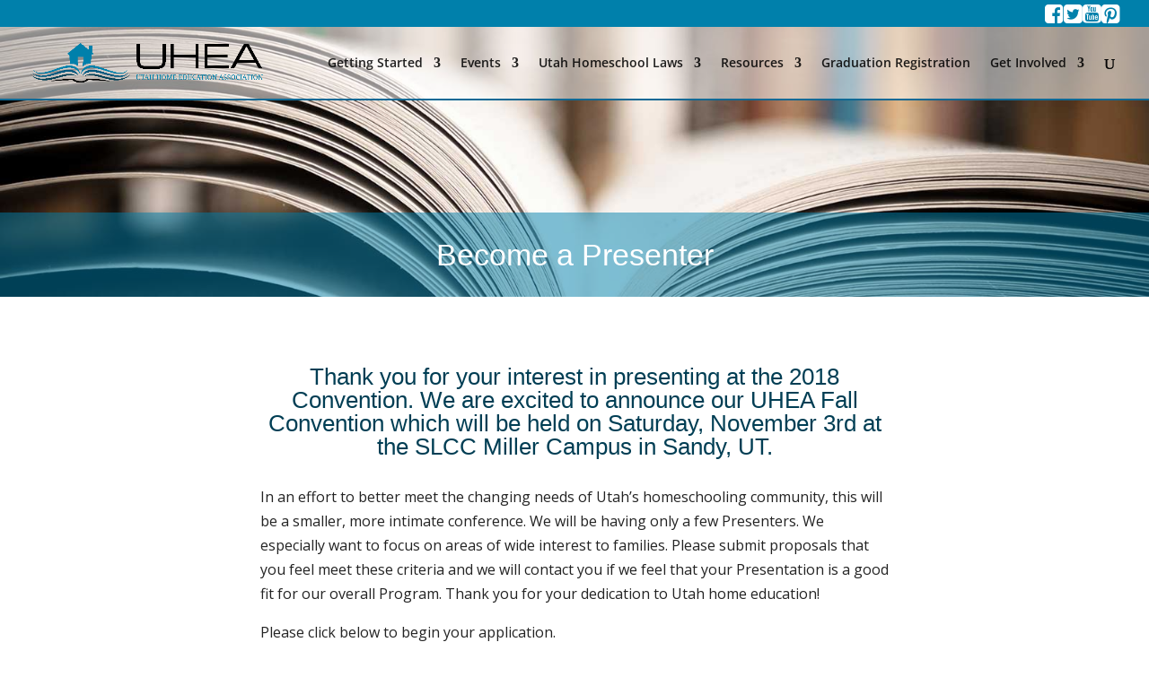

--- FILE ---
content_type: text/html; charset=UTF-8
request_url: http://www.uhea.org/2017-uhea-convention/become-a-presenter/
body_size: 10200
content:
<!DOCTYPE html>
<!--[if IE 6]><html id="ie6" lang="en-US">
<![endif]-->
<!--[if IE 7]><html id="ie7" lang="en-US">
<![endif]-->
<!--[if IE 8]><html id="ie8" lang="en-US">
<![endif]-->
<!--[if !(IE 6) | !(IE 7) | !(IE 8)  ]><!--><html lang="en-US">
<!--<![endif]--><head><meta charset="UTF-8" /><link rel="preconnect" href="https://fonts.gstatic.com/" crossorigin /><title>Become a Presenter - UHEA</title><meta http-equiv="X-UA-Compatible" content="IE=edge"><link rel="pingback" href="http://www.uhea.org/xmlrpc.php" />
<!--[if lt IE 9]> <script src="http://www.uhea.org/wp-content/themes/Divi/js/html5.js" type="text/javascript"></script> <![endif]--><link rel="preconnect" href="https://fonts.gstatic.com" crossorigin /><meta name='robots' content='index, follow, max-image-preview:large, max-snippet:-1, max-video-preview:-1' /><title>Become a Presenter - UHEA</title><link rel="canonical" href="https://www.uhea.org/2017-uhea-convention/become-a-presenter/" /><meta property="og:locale" content="en_US" /><meta property="og:type" content="article" /><meta property="og:title" content="Become a Presenter - UHEA" /><meta property="og:url" content="https://www.uhea.org/2017-uhea-convention/become-a-presenter/" /><meta property="og:site_name" content="UHEA" /><meta property="article:modified_time" content="2018-09-07T02:16:28+00:00" /><meta name="twitter:label1" content="Est. reading time" /><meta name="twitter:data1" content="4 minutes" /> <script type="application/ld+json" class="yoast-schema-graph">{"@context":"https://schema.org","@graph":[{"@type":"WebPage","@id":"https://www.uhea.org/2017-uhea-convention/become-a-presenter/","url":"https://www.uhea.org/2017-uhea-convention/become-a-presenter/","name":"Become a Presenter - UHEA","isPartOf":{"@id":"https://www.uhea.org/#website"},"datePublished":"2015-12-11T19:45:52+00:00","dateModified":"2018-09-07T02:16:28+00:00","breadcrumb":{"@id":"https://www.uhea.org/2017-uhea-convention/become-a-presenter/#breadcrumb"},"inLanguage":"en-US","potentialAction":[{"@type":"ReadAction","target":["https://www.uhea.org/2017-uhea-convention/become-a-presenter/"]}]},{"@type":"BreadcrumbList","@id":"https://www.uhea.org/2017-uhea-convention/become-a-presenter/#breadcrumb","itemListElement":[{"@type":"ListItem","position":1,"name":"Home","item":"https://www.uhea.org/"},{"@type":"ListItem","position":2,"name":"2018 UHEA Convention","item":"https://www.uhea.org/2017-uhea-convention/"},{"@type":"ListItem","position":3,"name":"Become a Presenter"}]},{"@type":"WebSite","@id":"https://www.uhea.org/#website","url":"https://www.uhea.org/","name":"UHEA","description":"Utah Home Education Association","potentialAction":[{"@type":"SearchAction","target":{"@type":"EntryPoint","urlTemplate":"https://www.uhea.org/?s={search_term_string}"},"query-input":{"@type":"PropertyValueSpecification","valueRequired":true,"valueName":"search_term_string"}}],"inLanguage":"en-US"}]}</script> <link rel='dns-prefetch' href='//secure.gravatar.com' /><link rel='dns-prefetch' href='//stats.wp.com' /><link rel='dns-prefetch' href='//fonts.googleapis.com' /><link rel='dns-prefetch' href='//jetpack.wordpress.com' /><link rel='dns-prefetch' href='//s0.wp.com' /><link rel='dns-prefetch' href='//public-api.wordpress.com' /><link rel='dns-prefetch' href='//0.gravatar.com' /><link rel='dns-prefetch' href='//1.gravatar.com' /><link rel='dns-prefetch' href='//2.gravatar.com' /><link rel='preconnect' href='//c0.wp.com' /><link rel='preconnect' href='//i0.wp.com' /><link rel="alternate" type="application/rss+xml" title="UHEA &raquo; Feed" href="https://www.uhea.org/feed/" /><link rel="alternate" type="application/rss+xml" title="UHEA &raquo; Comments Feed" href="https://www.uhea.org/comments/feed/" /><meta content="UHEA_2015 v.1.0.0" name="generator"/><script src="[data-uri]" defer></script><script data-optimized="1" src="http://www.uhea.org/wp-content/plugins/litespeed-cache/assets/js/webfontloader.min.js" defer></script><link data-optimized="2" rel="stylesheet" href="https://www.uhea.org/wp-content/litespeed/css/528fce9ce01ac911eafd9a6ee6b8b80c.css?ver=5b26e" /> <script type="text/javascript" src="https://c0.wp.com/c/6.8.3/wp-includes/js/jquery/jquery.min.js" id="jquery-core-js"></script> <link rel="https://api.w.org/" href="https://www.uhea.org/wp-json/" /><link rel="alternate" title="JSON" type="application/json" href="https://www.uhea.org/wp-json/wp/v2/pages/91" /><link rel="EditURI" type="application/rsd+xml" title="RSD" href="https://www.uhea.org/xmlrpc.php?rsd" /><link rel='shortlink' href='https://www.uhea.org/?p=91' /><link rel="alternate" title="oEmbed (JSON)" type="application/json+oembed" href="https://www.uhea.org/wp-json/oembed/1.0/embed?url=https%3A%2F%2Fwww.uhea.org%2F2017-uhea-convention%2Fbecome-a-presenter%2F" /><link rel="alternate" title="oEmbed (XML)" type="text/xml+oembed" href="https://www.uhea.org/wp-json/oembed/1.0/embed?url=https%3A%2F%2Fwww.uhea.org%2F2017-uhea-convention%2Fbecome-a-presenter%2F&#038;format=xml" /><meta name="viewport" content="width=device-width, initial-scale=1.0, maximum-scale=1.0, user-scalable=0" /><link rel="shortcut icon" href="/wp-content/themes/UHEA_2015/images/UHEA_favicon.png" /></head><body class="wp-singular page-template-default page page-id-91 page-child parent-pageid-45 wp-theme-Divi wp-child-theme-UHEA_2015 et_monarch et_pb_button_helper_class et_transparent_nav et_fullwidth_nav et_fixed_nav et_show_nav et_secondary_nav_enabled et_secondary_nav_only_menu et_primary_nav_dropdown_animation_fade et_secondary_nav_dropdown_animation_fade et_header_style_left et_pb_footer_columns3 et_cover_background et_pb_gutter osx et_pb_gutters3 et_pb_pagebuilder_layout et_no_sidebar et_divi_theme et-db"><div id="page-container"><header id="main-header" data-height-onload="66"><div class="container clearfix et_menu_container"><div id="top-header"><div class="container clearfix"><div id="et-secondary-menu"><ul id="et-secondary-nav" class="menu"><li class="menu-item menu-item-type-custom menu-item-object-custom menu-item-119"><a href="https://www.facebook.com/uhea.org"><i class="fa fa-facebook-square"></i></a></li><li class="menu-item menu-item-type-custom menu-item-object-custom menu-item-120"><a href="https://twitter.com/homeschoolutah"><i class="fa fa-twitter-square"></i></a></li><li class="menu-item menu-item-type-custom menu-item-object-custom menu-item-121"><a href="https://www.youtube.com/user/UtahHomeEducation"><i class="fa fa-youtube-square"></i></a></li><li class="menu-item menu-item-type-custom menu-item-object-custom menu-item-122"><a href="https://www.pinterest.com/uhea/"><i class="fa fa-pinterest-square"></i></a></li></ul></div></div></div><div class="logo_container">
<span class="logo_helper"></span>
<a href="https://www.uhea.org/">
<img data-lazyloaded="1" src="[data-uri]" width="2384" height="398" data-src="/wp-content/themes/UHEA_2015/images/UHEA_logo.png" alt="UHEA" id="logo" data-height-percentage="54" /><noscript><img width="2384" height="398" src="/wp-content/themes/UHEA_2015/images/UHEA_logo.png" alt="UHEA" id="logo" data-height-percentage="54" /></noscript>
</a></div><div id="et-top-navigation" data-height="66" data-fixed-height="40"><nav id="top-menu-nav"><ul id="top-menu" class="nav"><li id="menu-item-40" class="menu-item menu-item-type-post_type menu-item-object-page menu-item-has-children menu-item-40"><a href="https://www.uhea.org/getting-started/">Getting Started</a><ul class="sub-menu"><li id="menu-item-515" class="menu-item menu-item-type-custom menu-item-object-custom menu-item-515"><a href="/getting-started/">How to Start</a></li><li id="menu-item-54" class="menu-item menu-item-type-post_type menu-item-object-page menu-item-54"><a href="https://www.uhea.org/getting-started/utah_homeschooling_faq/">Homeschooling F.A.Q.</a></li></ul></li><li id="menu-item-1977" class="menu-item menu-item-type-post_type menu-item-object-page menu-item-has-children menu-item-1977"><a href="https://www.uhea.org/2019-uhea-events/">Events</a><ul class="sub-menu"><li id="menu-item-2434" class="menu-item menu-item-type-post_type menu-item-object-post menu-item-2434"><a href="https://www.uhea.org/2024/12/09/announcing-the-u-hope-coalition/">ANNOUNCING THE U-HOPE COALITION!</a></li><li id="menu-item-1980" class="menu-item menu-item-type-post_type menu-item-object-page menu-item-1980"><a href="https://www.uhea.org/2017-uhea-convention/graduation-registration/">Graduation Registration</a></li></ul></li><li id="menu-item-42" class="menu-item menu-item-type-post_type menu-item-object-page menu-item-has-children menu-item-42"><a href="https://www.uhea.org/utah-homeschool-laws/">Utah Homeschool Laws</a><ul class="sub-menu"><li id="menu-item-56" class="menu-item menu-item-type-post_type menu-item-object-page menu-item-56"><a href="https://www.uhea.org/utah-homeschool-laws/exemption/">Exemption</a></li><li id="menu-item-66" class="menu-item menu-item-type-post_type menu-item-object-page menu-item-66"><a href="https://www.uhea.org/utah-homeschool-laws/dual-enrollment/">Dual Enrollment</a></li><li id="menu-item-78" class="menu-item menu-item-type-post_type menu-item-object-page menu-item-78"><a href="https://www.uhea.org/utah-homeschool-laws/extra-curricular/">Extra Curricular</a></li><li id="menu-item-634" class="menu-item menu-item-type-custom menu-item-object-custom menu-item-has-children menu-item-634"><a href="#">UHEA Statements</a><ul class="sub-menu"><li id="menu-item-82" class="menu-item menu-item-type-post_type menu-item-object-page menu-item-82"><a href="https://www.uhea.org/utah-homeschool-laws/filing-your-affidavit/">Filing Your Affidavit</a></li><li id="menu-item-90" class="menu-item menu-item-type-post_type menu-item-object-page menu-item-90"><a href="https://www.uhea.org/utah-homeschool-laws/publicly-funded-schooling-options/">Publicly-funded Schooling Options</a></li><li id="menu-item-94" class="menu-item menu-item-type-post_type menu-item-object-page menu-item-94"><a href="https://www.uhea.org/utah-homeschool-laws/utah-tax-credit-policy/">Utah Tax Credit Policy</a></li><li id="menu-item-96" class="menu-item menu-item-type-post_type menu-item-object-page menu-item-96"><a href="https://www.uhea.org/utah-homeschool-laws/common-core/">Common Core</a></li></ul></li></ul></li><li id="menu-item-44" class="menu-item menu-item-type-post_type menu-item-object-page menu-item-has-children menu-item-44"><a href="https://www.uhea.org/resources/">Resources</a><ul class="sub-menu"><li id="menu-item-2433" class="menu-item menu-item-type-post_type menu-item-object-page menu-item-2433"><a href="https://www.uhea.org/resources/">Resources</a></li><li id="menu-item-1073" class="menu-item menu-item-type-post_type menu-item-object-page menu-item-1073"><a href="https://www.uhea.org/?page_id=1067">Sponsored Resources</a></li><li id="menu-item-62" class="menu-item menu-item-type-post_type menu-item-object-page menu-item-62"><a href="https://www.uhea.org/resources/find-a-homeschool-group/">Homeschool Groups</a></li><li id="menu-item-72" class="menu-item menu-item-type-post_type menu-item-object-page menu-item-72"><a href="https://www.uhea.org/resources/latest-news/">Latest News</a></li></ul></li><li id="menu-item-1204" class="menu-item menu-item-type-post_type menu-item-object-page menu-item-1204"><a href="https://www.uhea.org/2017-uhea-convention/graduation-registration/">Graduation Registration</a></li><li id="menu-item-48" class="menu-item menu-item-type-post_type menu-item-object-page menu-item-has-children menu-item-48"><a href="https://www.uhea.org/get-involved/">Get Involved</a><ul class="sub-menu"><li id="menu-item-633" class="menu-item menu-item-type-custom menu-item-object-custom menu-item-633"><a href="/get-involved/">Volunteer</a></li><li id="menu-item-632" class="menu-item menu-item-type-post_type menu-item-object-page menu-item-632"><a href="https://www.uhea.org/about/donate/">Donate</a></li></ul></li></ul></nav><div id="et_top_search">
<span id="et_search_icon"></span></div><div id="et_mobile_nav_menu"><div class="mobile_nav closed">
<span class="select_page">Select Page</span>
<span class="mobile_menu_bar mobile_menu_bar_toggle"></span></div></div></div></div><div class="et_search_outer"><div class="container et_search_form_container"><form role="search" method="get" class="et-search-form" action="https://www.uhea.org/">
<input type="search" class="et-search-field" placeholder="Search &hellip;" value="" name="s" title="Search for:" /></form>
<span class="et_close_search_field"></span></div></div></header><div id="et-main-area"><div id="main-content"><article id="post-91" class="post-91 page type-page status-publish hentry"><div class="entry-content"><div class="et-l et-l--post"><div class="et_builder_inner_content et_pb_gutters3"><div class="et_pb_section et_pb_section_0 et_pb_with_background et_section_regular" data-padding="||0px|" data-padding-tablet="||0px|" ><div class="et_pb_row et_pb_row_0 full_width_row_np"><div class="et_pb_column et_pb_column_4_4 et_pb_column_0  et_pb_css_mix_blend_mode_passthrough et-last-child"><div class="et_pb_module et_pb_divider_0 et_pb_space et_pb_divider_hidden"><div class="et_pb_divider_internal"></div></div><div class="et_pb_module et_pb_text et_pb_text_0  et_pb_text_align_center et_pb_bg_layout_dark"><div class="et_pb_text_inner"><h1 id="ribbon-text" class="large">Become a Presenter</h1></div></div></div></div></div><div class="et_pb_section et_pb_section_1 et_section_regular" ><div id="blogs_home" class="et_pb_row et_pb_row_1"><div class="et_pb_column et_pb_column_4_4 et_pb_column_1  et_pb_css_mix_blend_mode_passthrough et-last-child"><div class="et_pb_module et_pb_text et_pb_text_1  et_pb_text_align_center et_pb_bg_layout_light"><div class="et_pb_text_inner"><h2 class="large">Thank you for your interest in presenting at the 2018 Convention. We are excited to announce our UHEA Fall Convention which will be held on Saturday, November 3rd at the SLCC Miller Campus in Sandy, UT.</h2></div></div><div class="et_pb_module et_pb_text et_pb_text_2  et_pb_text_align_left et_pb_bg_layout_light"><div class="et_pb_text_inner"><p class="large">In an effort to better meet the changing needs of Utah&#8217;s homeschooling community, this will be a smaller, more intimate conference. We will be having only a few Presenters. We especially want to focus on areas of wide interest to families. Please submit proposals that you feel meet these criteria and we will contact you if we feel that your Presentation is a good fit for our overall Program. Thank you for your dedication to Utah home education!</p><p>Please click below to begin your application.</p></div></div><div class="et_pb_module et_pb_divider_1 et_pb_space et_pb_divider_hidden"><div class="et_pb_divider_internal"></div></div><div class="et_pb_module et_pb_text et_pb_text_3  et_pb_text_align_left et_pb_bg_layout_light"><div class="et_pb_text_inner"><div class="np_button full_width_button bottom_button_margin"><a href="https://www.uhea.org/apply-to-become-a-presenter/">Apply to Become a Presenter  &gt;</a></div></div></div></div></div></div><div class="et_pb_section et_pb_section_3 et_section_regular" ><div id="blogs_home" class="et_pb_row et_pb_row_2"><div class="et_pb_column et_pb_column_4_4 et_pb_column_2  et_pb_css_mix_blend_mode_passthrough et-last-child"><div class="et_pb_module et_pb_text et_pb_text_4  et_pb_text_align_center et_pb_bg_layout_light"><div class="et_pb_text_inner"><h3 class="large"></h3><h3 class="large"></h3><h3 class="large"></h3><h3 class="large" id="social">Connect with Us</h3></div></div><div class="et_pb_module et_pb_code et_pb_code_0"><div class="et_pb_code_inner"><div class="et_social_networks et_social_4col et_social_slide et_social_rounded et_social_top et_social_mobile_on et_social_outer_dark"><ul class="et_social_icons_container"><li class="et_social_facebook">
<a href="https://www.facebook.com/uhea.org" class="et_social_follow" data-social_name="facebook" data-social_type="follow" data-post_id="91" target="_blank">
<i class="et_social_icon et_social_icon_facebook"></i>
<span class="et_social_overlay"></span>
</a></li><li class="et_social_twitter">
<a href="https://twitter.com/homeschoolutah" class="et_social_follow" data-social_name="twitter" data-social_type="follow" data-post_id="91" target="_blank">
<i class="et_social_icon et_social_icon_twitter"></i>
<span class="et_social_overlay"></span>
</a></li><li class="et_social_youtube">
<a href="https://www.youtube.com/user/UtahHomeEducation" class="et_social_follow" data-social_name="youtube" data-social_type="follow" data-post_id="91" target="_blank">
<i class="et_social_icon et_social_icon_youtube"></i>
<span class="et_social_overlay"></span>
</a></li><li class="et_social_pinterest">
<a href="https://www.pinterest.com/uhea/" class="et_social_follow" data-social_name="pinterest" data-social_type="follow" data-post_id="91" target="_blank">
<i class="et_social_icon et_social_icon_pinterest"></i>
<span class="et_social_overlay"></span>
</a></li></ul></div></div></div></div></div></div></div></div></div></article></div><footer id="main-footer"><div class="container"><div id="footer-widgets" class="clearfix"><div class="footer-widget"><div id="nav_menu-2" class="fwidget et_pb_widget widget_nav_menu"><div class="menu-footer-menu-container"><ul id="menu-footer-menu" class="menu"><li id="menu-item-106" class="menu-item menu-item-type-post_type menu-item-object-page menu-item-106"><a href="https://www.uhea.org/getting-started/">Getting Started</a></li><li id="menu-item-107" class="menu-item menu-item-type-post_type menu-item-object-page menu-item-107"><a href="https://www.uhea.org/resources/">Resources</a></li><li id="menu-item-109" class="menu-item menu-item-type-post_type menu-item-object-page menu-item-109"><a href="https://www.uhea.org/membership/">Members</a></li><li id="menu-item-110" class="menu-item menu-item-type-post_type menu-item-object-page menu-item-has-children menu-item-110"><a href="https://www.uhea.org/about/">About</a><ul class="sub-menu"><li id="menu-item-115" class="menu-item menu-item-type-post_type menu-item-object-page menu-item-115"><a href="https://www.uhea.org/about/board-and-staff/">Board and Staff</a></li><li id="menu-item-116" class="menu-item menu-item-type-post_type menu-item-object-page menu-item-116"><a href="https://www.uhea.org/about/donate/">Donate</a></li><li id="menu-item-117" class="menu-item menu-item-type-post_type menu-item-object-page menu-item-117"><a href="https://www.uhea.org/about/partner-with-us/">Partner With UHEA</a></li><li id="menu-item-118" class="menu-item menu-item-type-post_type menu-item-object-page menu-item-118"><a href="https://www.uhea.org/about/contact-us/">Contact Us</a></li></ul></li></ul></div></div></div><div class="footer-widget"><div id="text-2" class="fwidget et_pb_widget widget_text"><div class="textwidget"><a href="http://www.uhea.org/" rel="attachment wp-att-112"><img data-lazyloaded="1" src="[data-uri]" data-recalc-dims="1" class="aligncenter size-full wp-image-112" data-src="https://i0.wp.com/www.uhea.org/wp-content/uploads/2015/12/UHEA_logo_white.png?resize=206%2C150" alt="UHEA_logo_white" width="206" height="150" /><noscript><img data-recalc-dims="1" class="aligncenter size-full wp-image-112" src="https://i0.wp.com/www.uhea.org/wp-content/uploads/2015/12/UHEA_logo_white.png?resize=206%2C150" alt="UHEA_logo_white" width="206" height="150" /></noscript></a></div></div></div><div class="footer-widget"><div id="text-5" class="fwidget et_pb_widget widget_text"><h4 class="title">Join Our Newsletter</h4><div class="textwidget"><div class="gform_wrapper"><form action="http://thirdsunproductions.createsend.com/t/y/s/mjhjtu/" method="post" id="subForm"><p>
<label for="fieldName">Name</label><br />
<input id="fieldName" name="cm-name" type="text" style="width:100%;color:#000;"/></p><p>
<label for="fieldEmail">Email</label><br />
<input id="fieldEmail" name="cm-mjhjtu-mjhjtu" type="email" style="width:100%;color:#000;" required /></p><p>
<input type='submit' id='gform_submit_button_1' class='gform_button button' value='Submit' /></p></form></div></div></div></div></div></div><div id="footer-bottom"><div class="container clearfix"><p id="footer-info">Designed by <a href="http://www.firetoss.com" title="Premium Web Design">Firetoss</a><p>© 2016 Utah Home Education Assocation (UHEA) • P.O. Box 890 • Sandy, UT 84091</p></p></div></div></footer></div></div>  <script type="speculationrules">{"prefetch":[{"source":"document","where":{"and":[{"href_matches":"\/*"},{"not":{"href_matches":["\/wp-*.php","\/wp-admin\/*","\/wp-content\/uploads\/*","\/wp-content\/*","\/wp-content\/plugins\/*","\/wp-content\/themes\/UHEA_2015\/*","\/wp-content\/themes\/Divi\/*","\/*\\?(.+)"]}},{"not":{"selector_matches":"a[rel~=\"nofollow\"]"}},{"not":{"selector_matches":".no-prefetch, .no-prefetch a"}}]},"eagerness":"conservative"}]}</script> <div class="et_social_pin_images_outer"><div class="et_social_pinterest_window"><div class="et_social_modal_header"><h3>Pin It on Pinterest</h3><span class="et_social_close"></span></div><div class="et_social_pin_images" data-permalink="https://www.uhea.org/2017-uhea-convention/become-a-presenter/" data-title="Become a Presenter" data-post_id="91"></div></div></div> <script type="text/javascript" src="http://www.uhea.org/wp-content/plugins/litespeed-cache/assets/js/instant_click.min.js?ver=7.7" id="litespeed-cache-js" defer="defer" data-wp-strategy="defer"></script> <script type="text/javascript" id="jetpack-stats-js-before">/*  */
_stq = window._stq || [];
_stq.push([ "view", {"v":"ext","blog":"152907291","post":"91","tz":"-7","srv":"www.uhea.org","j":"1:15.4"} ]);
_stq.push([ "clickTrackerInit", "152907291", "91" ]);
/*  */</script> <script type="text/javascript" src="https://stats.wp.com/e-202605.js" id="jetpack-stats-js" defer="defer" data-wp-strategy="defer"></script> <script data-no-optimize="1">window.lazyLoadOptions=Object.assign({},{threshold:300},window.lazyLoadOptions||{});!function(t,e){"object"==typeof exports&&"undefined"!=typeof module?module.exports=e():"function"==typeof define&&define.amd?define(e):(t="undefined"!=typeof globalThis?globalThis:t||self).LazyLoad=e()}(this,function(){"use strict";function e(){return(e=Object.assign||function(t){for(var e=1;e<arguments.length;e++){var n,a=arguments[e];for(n in a)Object.prototype.hasOwnProperty.call(a,n)&&(t[n]=a[n])}return t}).apply(this,arguments)}function o(t){return e({},at,t)}function l(t,e){return t.getAttribute(gt+e)}function c(t){return l(t,vt)}function s(t,e){return function(t,e,n){e=gt+e;null!==n?t.setAttribute(e,n):t.removeAttribute(e)}(t,vt,e)}function i(t){return s(t,null),0}function r(t){return null===c(t)}function u(t){return c(t)===_t}function d(t,e,n,a){t&&(void 0===a?void 0===n?t(e):t(e,n):t(e,n,a))}function f(t,e){et?t.classList.add(e):t.className+=(t.className?" ":"")+e}function _(t,e){et?t.classList.remove(e):t.className=t.className.replace(new RegExp("(^|\\s+)"+e+"(\\s+|$)")," ").replace(/^\s+/,"").replace(/\s+$/,"")}function g(t){return t.llTempImage}function v(t,e){!e||(e=e._observer)&&e.unobserve(t)}function b(t,e){t&&(t.loadingCount+=e)}function p(t,e){t&&(t.toLoadCount=e)}function n(t){for(var e,n=[],a=0;e=t.children[a];a+=1)"SOURCE"===e.tagName&&n.push(e);return n}function h(t,e){(t=t.parentNode)&&"PICTURE"===t.tagName&&n(t).forEach(e)}function a(t,e){n(t).forEach(e)}function m(t){return!!t[lt]}function E(t){return t[lt]}function I(t){return delete t[lt]}function y(e,t){var n;m(e)||(n={},t.forEach(function(t){n[t]=e.getAttribute(t)}),e[lt]=n)}function L(a,t){var o;m(a)&&(o=E(a),t.forEach(function(t){var e,n;e=a,(t=o[n=t])?e.setAttribute(n,t):e.removeAttribute(n)}))}function k(t,e,n){f(t,e.class_loading),s(t,st),n&&(b(n,1),d(e.callback_loading,t,n))}function A(t,e,n){n&&t.setAttribute(e,n)}function O(t,e){A(t,rt,l(t,e.data_sizes)),A(t,it,l(t,e.data_srcset)),A(t,ot,l(t,e.data_src))}function w(t,e,n){var a=l(t,e.data_bg_multi),o=l(t,e.data_bg_multi_hidpi);(a=nt&&o?o:a)&&(t.style.backgroundImage=a,n=n,f(t=t,(e=e).class_applied),s(t,dt),n&&(e.unobserve_completed&&v(t,e),d(e.callback_applied,t,n)))}function x(t,e){!e||0<e.loadingCount||0<e.toLoadCount||d(t.callback_finish,e)}function M(t,e,n){t.addEventListener(e,n),t.llEvLisnrs[e]=n}function N(t){return!!t.llEvLisnrs}function z(t){if(N(t)){var e,n,a=t.llEvLisnrs;for(e in a){var o=a[e];n=e,o=o,t.removeEventListener(n,o)}delete t.llEvLisnrs}}function C(t,e,n){var a;delete t.llTempImage,b(n,-1),(a=n)&&--a.toLoadCount,_(t,e.class_loading),e.unobserve_completed&&v(t,n)}function R(i,r,c){var l=g(i)||i;N(l)||function(t,e,n){N(t)||(t.llEvLisnrs={});var a="VIDEO"===t.tagName?"loadeddata":"load";M(t,a,e),M(t,"error",n)}(l,function(t){var e,n,a,o;n=r,a=c,o=u(e=i),C(e,n,a),f(e,n.class_loaded),s(e,ut),d(n.callback_loaded,e,a),o||x(n,a),z(l)},function(t){var e,n,a,o;n=r,a=c,o=u(e=i),C(e,n,a),f(e,n.class_error),s(e,ft),d(n.callback_error,e,a),o||x(n,a),z(l)})}function T(t,e,n){var a,o,i,r,c;t.llTempImage=document.createElement("IMG"),R(t,e,n),m(c=t)||(c[lt]={backgroundImage:c.style.backgroundImage}),i=n,r=l(a=t,(o=e).data_bg),c=l(a,o.data_bg_hidpi),(r=nt&&c?c:r)&&(a.style.backgroundImage='url("'.concat(r,'")'),g(a).setAttribute(ot,r),k(a,o,i)),w(t,e,n)}function G(t,e,n){var a;R(t,e,n),a=e,e=n,(t=Et[(n=t).tagName])&&(t(n,a),k(n,a,e))}function D(t,e,n){var a;a=t,(-1<It.indexOf(a.tagName)?G:T)(t,e,n)}function S(t,e,n){var a;t.setAttribute("loading","lazy"),R(t,e,n),a=e,(e=Et[(n=t).tagName])&&e(n,a),s(t,_t)}function V(t){t.removeAttribute(ot),t.removeAttribute(it),t.removeAttribute(rt)}function j(t){h(t,function(t){L(t,mt)}),L(t,mt)}function F(t){var e;(e=yt[t.tagName])?e(t):m(e=t)&&(t=E(e),e.style.backgroundImage=t.backgroundImage)}function P(t,e){var n;F(t),n=e,r(e=t)||u(e)||(_(e,n.class_entered),_(e,n.class_exited),_(e,n.class_applied),_(e,n.class_loading),_(e,n.class_loaded),_(e,n.class_error)),i(t),I(t)}function U(t,e,n,a){var o;n.cancel_on_exit&&(c(t)!==st||"IMG"===t.tagName&&(z(t),h(o=t,function(t){V(t)}),V(o),j(t),_(t,n.class_loading),b(a,-1),i(t),d(n.callback_cancel,t,e,a)))}function $(t,e,n,a){var o,i,r=(i=t,0<=bt.indexOf(c(i)));s(t,"entered"),f(t,n.class_entered),_(t,n.class_exited),o=t,i=a,n.unobserve_entered&&v(o,i),d(n.callback_enter,t,e,a),r||D(t,n,a)}function q(t){return t.use_native&&"loading"in HTMLImageElement.prototype}function H(t,o,i){t.forEach(function(t){return(a=t).isIntersecting||0<a.intersectionRatio?$(t.target,t,o,i):(e=t.target,n=t,a=o,t=i,void(r(e)||(f(e,a.class_exited),U(e,n,a,t),d(a.callback_exit,e,n,t))));var e,n,a})}function B(e,n){var t;tt&&!q(e)&&(n._observer=new IntersectionObserver(function(t){H(t,e,n)},{root:(t=e).container===document?null:t.container,rootMargin:t.thresholds||t.threshold+"px"}))}function J(t){return Array.prototype.slice.call(t)}function K(t){return t.container.querySelectorAll(t.elements_selector)}function Q(t){return c(t)===ft}function W(t,e){return e=t||K(e),J(e).filter(r)}function X(e,t){var n;(n=K(e),J(n).filter(Q)).forEach(function(t){_(t,e.class_error),i(t)}),t.update()}function t(t,e){var n,a,t=o(t);this._settings=t,this.loadingCount=0,B(t,this),n=t,a=this,Y&&window.addEventListener("online",function(){X(n,a)}),this.update(e)}var Y="undefined"!=typeof window,Z=Y&&!("onscroll"in window)||"undefined"!=typeof navigator&&/(gle|ing|ro)bot|crawl|spider/i.test(navigator.userAgent),tt=Y&&"IntersectionObserver"in window,et=Y&&"classList"in document.createElement("p"),nt=Y&&1<window.devicePixelRatio,at={elements_selector:".lazy",container:Z||Y?document:null,threshold:300,thresholds:null,data_src:"src",data_srcset:"srcset",data_sizes:"sizes",data_bg:"bg",data_bg_hidpi:"bg-hidpi",data_bg_multi:"bg-multi",data_bg_multi_hidpi:"bg-multi-hidpi",data_poster:"poster",class_applied:"applied",class_loading:"litespeed-loading",class_loaded:"litespeed-loaded",class_error:"error",class_entered:"entered",class_exited:"exited",unobserve_completed:!0,unobserve_entered:!1,cancel_on_exit:!0,callback_enter:null,callback_exit:null,callback_applied:null,callback_loading:null,callback_loaded:null,callback_error:null,callback_finish:null,callback_cancel:null,use_native:!1},ot="src",it="srcset",rt="sizes",ct="poster",lt="llOriginalAttrs",st="loading",ut="loaded",dt="applied",ft="error",_t="native",gt="data-",vt="ll-status",bt=[st,ut,dt,ft],pt=[ot],ht=[ot,ct],mt=[ot,it,rt],Et={IMG:function(t,e){h(t,function(t){y(t,mt),O(t,e)}),y(t,mt),O(t,e)},IFRAME:function(t,e){y(t,pt),A(t,ot,l(t,e.data_src))},VIDEO:function(t,e){a(t,function(t){y(t,pt),A(t,ot,l(t,e.data_src))}),y(t,ht),A(t,ct,l(t,e.data_poster)),A(t,ot,l(t,e.data_src)),t.load()}},It=["IMG","IFRAME","VIDEO"],yt={IMG:j,IFRAME:function(t){L(t,pt)},VIDEO:function(t){a(t,function(t){L(t,pt)}),L(t,ht),t.load()}},Lt=["IMG","IFRAME","VIDEO"];return t.prototype={update:function(t){var e,n,a,o=this._settings,i=W(t,o);{if(p(this,i.length),!Z&&tt)return q(o)?(e=o,n=this,i.forEach(function(t){-1!==Lt.indexOf(t.tagName)&&S(t,e,n)}),void p(n,0)):(t=this._observer,o=i,t.disconnect(),a=t,void o.forEach(function(t){a.observe(t)}));this.loadAll(i)}},destroy:function(){this._observer&&this._observer.disconnect(),K(this._settings).forEach(function(t){I(t)}),delete this._observer,delete this._settings,delete this.loadingCount,delete this.toLoadCount},loadAll:function(t){var e=this,n=this._settings;W(t,n).forEach(function(t){v(t,e),D(t,n,e)})},restoreAll:function(){var e=this._settings;K(e).forEach(function(t){P(t,e)})}},t.load=function(t,e){e=o(e);D(t,e)},t.resetStatus=function(t){i(t)},t}),function(t,e){"use strict";function n(){e.body.classList.add("litespeed_lazyloaded")}function a(){console.log("[LiteSpeed] Start Lazy Load"),o=new LazyLoad(Object.assign({},t.lazyLoadOptions||{},{elements_selector:"[data-lazyloaded]",callback_finish:n})),i=function(){o.update()},t.MutationObserver&&new MutationObserver(i).observe(e.documentElement,{childList:!0,subtree:!0,attributes:!0})}var o,i;t.addEventListener?t.addEventListener("load",a,!1):t.attachEvent("onload",a)}(window,document);</script><script data-optimized="1" src="https://www.uhea.org/wp-content/litespeed/js/5e0b5046b7fb9c28aa43ae0dc8089d05.js?ver=5b26e" defer></script></body></html>
<!-- Page optimized by LiteSpeed Cache @2026-01-29 09:40:20 -->

<!-- Page cached by LiteSpeed Cache 7.7 on 2026-01-29 09:40:18 -->